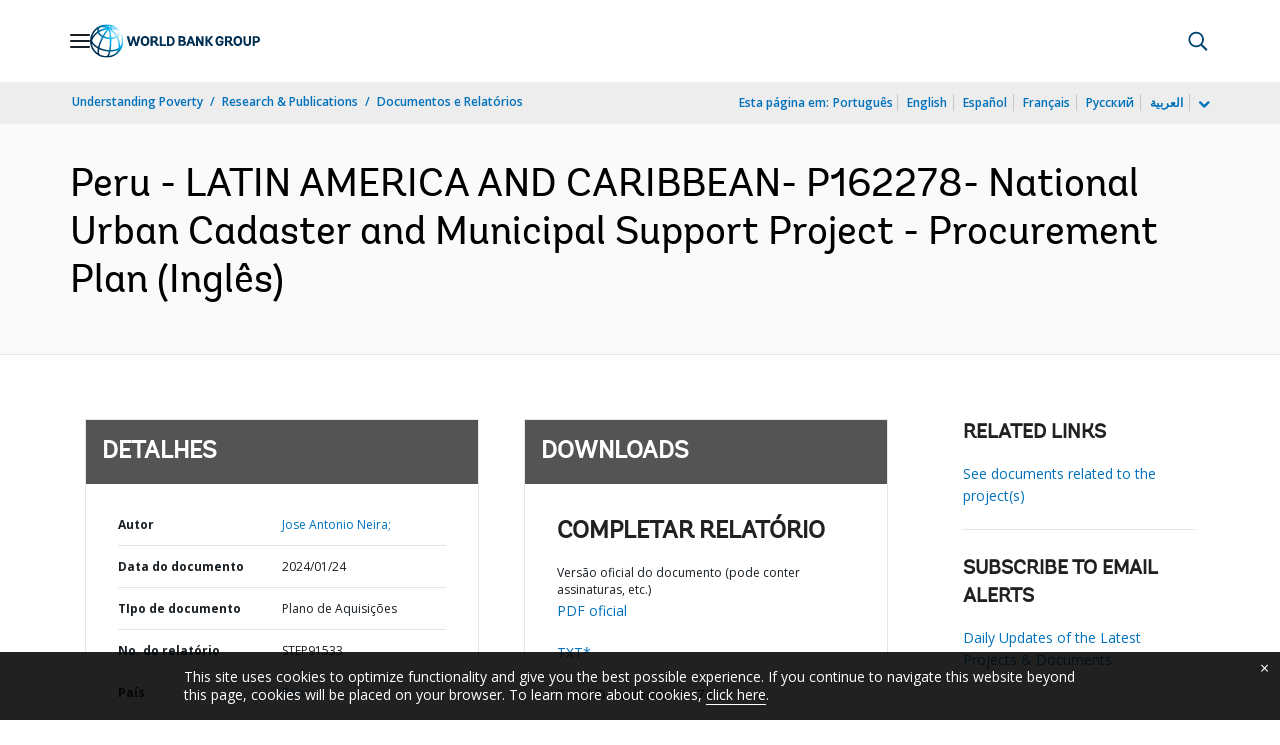

--- FILE ---
content_type: application/xml; charset=utf-8
request_url: https://search.worldbank.org/api/v3/wds?format=xml&fl=display_title,lang&guid=099012324230528498&apilang=pt
body_size: 332
content:
<?xml version="1.0" encoding="UTF-8" standalone="yes"?>
<documents rows="10" os="0" page="1" total="1">
  <doc id="34244362">
    <id>34244362</id>
    <lang>Inglês</lang>
    <display_title>Peru - LATIN AMERICA AND CARIBBEAN- P162278- National Urban Cadaster and Municipal Support Project - Procurement Plan</display_title>
    <pdfurl>http://documents.worldbank.org/curated/en/099012324230528498/pdf/P1622781bb4b00077184c21968bece9eb12.pdf</pdfurl>
    <guid>099012324230528498</guid>
    <url>https://www.worldbank.org/curated/pt/099012324230528498</url>
  </doc>
</documents>